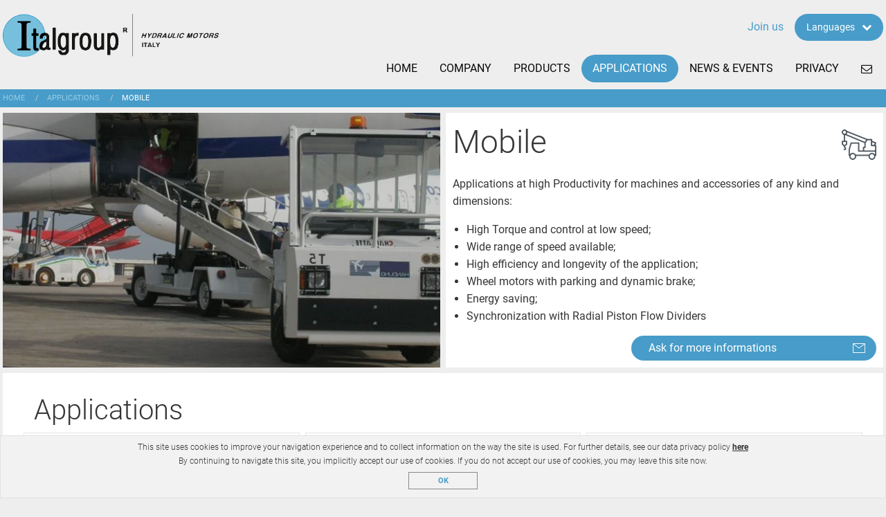

--- FILE ---
content_type: text/html; charset=utf-8
request_url: http://www.italgroup.eu/en/applications/mobile/
body_size: 4437
content:
<!doctype html>  <html class="no-js" lang="en"><head><meta charset="utf-8"><meta http-equiv="x-ua-compatible" content="ie=edge"><meta name="viewport" content="width=device-width,initial-scale=1,user-scalable=no"><title>Mobile | Italgroup</title><meta name="description" content="Applications at high Productivity for machines and accessories of any kind and dimensions:


	High Torque and control at low speed;
	Wide range..."><meta name="rel_alternate_source" content="middleware"><link rel="alternate" hreflang="x-default" href="http://www.italgroup.eu/it/applicazioni/"><link rel="alternate" hreflang="en" href="http://www.italgroup.eu/en/applications/">  <meta property="og:url" content="http://www.italgroup.eu/en/applications/mobile/"><meta property="og:site_name" content="Italgroup"><meta property="og:title" content="Applications: hydraulic motors, gearboxes, flow dividers and valves"><meta property="og:description" content=""><meta property="og:image" content="http://www.italgroup.eu"><link rel="stylesheet" href="/static/vendor-aa1cff966a.css"><link rel="stylesheet" href="/static/main-cb8324d9ce.css">
  <script>var _gaq = _gaq || [];
    _gaq.push(['_setAccount', 'UA-30592747-1']);
    _gaq.push(['_trackPageview']);

    (function () {
        var ga = document.createElement('script');
        ga.type = 'text/javascript';
        ga.async = true;
        ga.src = ('https:' == document.location.protocol ? 'https://ssl' : 'http://www') + '.google-analytics.com/ga.js';
        var s = document.getElementsByTagName('script')[0];
        s.parentNode.insertBefore(ga, s);
    })();</script><script>var visitTookTime = false;
    var didScroll = false;
    var bounceSent = false;
    var sessionBounced = false;

    if (readCookie('bounced') == 'true') {
        sessionBounced = true;
    } else {
        createCookie('bounced', 'true');
    }

    setTimeout('timeElapsed()', 30000);

    window.addEventListener ?
            window.addEventListener('scroll', testScroll, false) :
            window.attachEvent('onScroll', testScroll);

    var scrollCount = 0;

    function testScroll() {
        ++scrollCount;
        if (scrollCount == 2) {
            didScroll = true;
        }
        sendNoBounce();
    }

    function timeElapsed() {
        visitTookTime = true;
        sendNoBounce();
    }

    function sendNoBounce() {
        if ((didScroll) && (visitTookTime) && !(bounceSent) && !(sessionBounced)) {
            bounceSent = true;
            _gaq.push(['_trackEvent', 'NoBounce', 'Event', 'Time spent and page scrolled']);
        }
    }

    function createCookie(name, value, days) {
        var expires = "";
        if (days) {
            var date = new Date();
            date.setTime(date.getTime() + (days * 24 * 60 * 60 * 1000));
            expires = "; expires=" + date.toGMTString();
        }

        document.cookie = name + "=" + value + expires + "; path=/";
    }

    function readCookie(name) {
        var nameEQ = name + "=";
        var ca = document.cookie.split(';');
        for (var i = 0; i < ca.length; i++) {
            var c = ca[i];
            while (c.charAt(0) == ' ') c = c.substring(1, c.length);
            if (c.indexOf(nameEQ) == 0) return c.substring(nameEQ.length, c.length);
        }
        return null;
    }</script></head><body class=" 
"><div id="cookie-law" style="display:none"></div> <div id="pl-main-wrapper" class="pl-wrapper"><header><div class="grid-container" id="pl-header"><div class="grid-x grid-margin-x hide-for-large pl-mobile-logo"><div class="cell"><a href="/"><img class="" src="/static/themes/images/interface/italgroup_logo.png"></a></div></div><div class="grid-x grid-margin-x show-for-large"><div class="medium-4 large-3 cell"><a href="/"><img src="/static/themes/images/interface/italgroup_logo.png"></a></div><div class="medium-8 large-9 cell"><div class="grid-x"><div class="cell"><nav class="pl-top-menu"><ul class="menu align-right"><li><a href="/en/work-us/">Join us</a></li><li class="pl-language-selector"><button class="button" type="button" data-toggle="languages-dropdown">Languages<i class="fa fa-chevron-down"></i></button><div class="dropdown-pane" data-position="bottom" data-alignment="right" data-hover="true" data-hover-pane="true" id="languages-dropdown" data-dropdown data-auto-focus="true"><div class="grid-container"><div class="grid-x grid-margin-x grid-padding-x align-middle"><div class="cell small-5"><img src="/static/themes/images/it.png"></div><div class="cell small-7"><a class=" pl-topmenu-link" href="/it">Italian</a></div></div><div class="grid-x grid-margin-x grid-padding-x align-middle"><div class="cell small-5"><img src="/static/themes/images/en.png"></div><div class="cell small-7"><a class="active pl-topmenu-link" href="/en">English</a></div></div><div class="grid-x grid-margin-x grid-padding-x align-middle"><div class="cell small-5"><img src="/static/themes/images/china.png"></div><div class="cell small-7"><a class="pl-topmenu-link" href="http://italgroup.com.cn/">Chinese</a></div></div></div></div></li></ul></nav></div><div class="cell" id="pl-sticky-menu"><nav class="pl-main-menu"><ul id="primary-menu" class="dropdown menu align-right" data-dropdown-menu><li class=""><a class="" href="/en/">Home</a></li> <li class=""><a class="" href="/en/company/">Company</a> </li><li class=""><a class="" href="/en/products/">Products</a> </li><li class=" active"><a class="" href="/en/applications/">Applications</a> </li><li class=""><a class="" href="/en/news-events/">News &amp; Events</a> </li><li class=""><a class="" href="/en/privacy/">Privacy</a> </li><li><a href="/en/contact-us/"><i class="fa fa-envelope-o"></i></a></li></ul></nav></div></div></div></div></div><div class="breadcrumbs"><div class="grid-container"><div class="grid-x"><div class="cell"> <li> <a href="/en/">Home</a> </li><li> <a href="/en/applications/">Applications</a> </li><li> Mobile </li> </div></div></div></div></header><div class="pl-main-container "> <div class="grid-container product-application-category-detail" data-equalizer><div class="grid-x grid-margin-x space-down space-up"><div class="cell large-6" style="background-image: url('/media/product_applications/categories/images/mobile_kUmgx07.jpg'); background-size: cover; background-position: center"><img src="/media/product_applications/categories/images/mobile_kUmgx07.jpg" style="visibility: hidden"></div><div class="cell large-6 product-application-description"><div class="product-application-info-detail"><h1>Mobile   <span class="right pl-product-application-category-icon"><img src="/media/product_applications/categories/icons/generated_mobile_icon.png.50x50_q70.png"></span></h1><p><p>Applications at high Productivity for machines and accessories of any kind and dimensions:</p>

<ul>
	<li>High Torque and control at low speed;</li>
	<li>Wide range of speed available;</li>
	<li>High efficiency and longevity of the application;</li>
	<li>Wheel motors with parking and dynamic brake;</li>
	<li>Energy saving;</li>
	<li>Synchronization with Radial Piston Flow Dividers&nbsp;&nbsp;</li>
</ul></p><div class="grid-x grid-margin-x"><div class="medium-5 cell"></div><div class="medium-7 cell"><a href="/en/contact-us/" class="pl-btn pl-btn--expanded pl-btn__contacts">Ask for more informations</a></div></div></div></div></div><div class="reveal animated fadeIn" id="application-modal" data-reveal><div class="closebtn-wrapper"><button class="close-button" data-close aria-label="Close reveal" type="button"><span aria-hidden="true"><img src="/static/themes/images/x.png"></span></button></div><div class="modal-content"></div></div><div class="grid-x grid-margin-x product-applications"><div class="cell"><div class="row-wrapper"><div class="grid-x grid-margin-x"><div class="cell"><h2 class="product-application-subtitle">Applications</h2></div><div class="cell large-4 application-wrp"> <div class="img-wrapper grey-border"><img src="/media/product_applications/applications/images/generated_macchine-semoventi-raccoglitrici.jpg.430x250_q70_crop_upscale.jpg"></div><div data-equalizer-watch><h2>Self-propelled harvesting machines</h2>Regular moving at a crawl on remarkable inclines and high speed for the transfer onto flat ground. This is the peculiarity of ITALGROUP Wheel motor...</div><a href="/en/applications/mobile/agriculture-harvesting-machinery/" class="pl-btn application-detail-link">Read more</a></div><div class="cell large-4 application-wrp"> <div class="img-wrapper grey-border"><img src="/media/product_applications/applications/images/generated_turbine-da-neve_0uJDWMK.jpg.430x250_q70_crop_upscale.jpg"></div><div data-equalizer-watch><h2>Snow blowers</h2>The High Torque of ITALGROUP Radial Piston&nbsp;motors grants a continuous drive even at hard conditions. Anti-shock valves with integrated anti-ca...</div><a href="/en/applications/mobile/snow-blower/" class="pl-btn application-detail-link">Read more</a></div><div class="cell large-4 application-wrp"> <div class="img-wrapper grey-border"><img src="/media/product_applications/applications/images/generated_macchine-ferroviarie.jpg.430x250_q70_crop_upscale.jpg"></div><div data-equalizer-watch><h2>Railway Machines</h2>Regular movement at low speed to maximize the productivity of the machineries intended to the realization and maintenance of railway lines. In addi...</div><a href="/en/applications/mobile/railway-machinery/" class="pl-btn application-detail-link">Read more</a></div><div class="cell large-4 application-wrp"> <div class="img-wrapper grey-border"><img src="/media/product_applications/applications/images/generated_macchine-aereoportuali.jpg.430x250_q70_crop_upscale.jpg"></div><div data-equalizer-watch><h2>Airport Machinery</h2>The reliability and reactivity of the machine have highly improved thanks to the high volumetric efficiency and great Torque of the ITALGROUP wheel...</div><a href="/en/applications/mobile/airport-machinery/" class="pl-btn application-detail-link">Read more</a></div><div class="cell large-4 application-wrp"> <div class="img-wrapper grey-border"><img src="/media/product_applications/applications/images/generated_macchine-spazzatrici.jpg.430x250_q70_crop_upscale.jpg"></div><div data-equalizer-watch><h2>Street Sweepers</h2>Smooth low speed and high torque to overcome any obstacle. The high efficiency allows the user to adopt thermal&nbsp;engines&nbsp;of small size, sa...</div><a href="/en/applications/mobile/sweeper-machines/" class="pl-btn application-detail-link">Read more</a></div><div class="cell large-4 application-wrp"> <div class="img-wrapper grey-border"><img src="/media/product_applications/applications/images/generated_asphalt_mixer_CXmSVd6.png.430x250_q70_crop_upscale.jpg"></div><div data-equalizer-watch><h2>Concrete Batching Plants</h2>Cochleas drive through Italgroup radial piston motors grants higher performances than the standard orbital motors, offering high torque for starts ...</div><a href="/en/applications/mobile/mobile-concrete-batching-plant/" class="pl-btn application-detail-link">Read more</a></div></div></div></div></div> <div class="grid-x grid-margin-x"><div class="cell"><div class="row-wrapper"><div class="grid-x grid-margin-x"><div class="cell"><h2 class="product-application-subtitle">Specific products</h2></div><div class="cell large-6 specific-product grey-border"><div class="grid-x grid-margin-x grid-padding-x"><div class="cell large-6"><h3>R8M Series  (Ex IAM)</h3>Single Displacement Hydraulic Motor <a href="/en/products/hydraulic-motors/stellar-type/line/r8m-series/" class="pl-btn">Read more</a></div><div class="cell large-6">  <img src="/media/products/image/generated_R8.jpg.190x190_q70_crop_upscale.jpg"> </div></div></div><div class="cell large-6 specific-product grey-border"><div class="grid-x grid-margin-x grid-padding-x"><div class="cell large-6"><h3>R8C Series  (Ex IAC)</h3>Dual Displacement Hydraulic Motor <a href="/en/products/hydraulic-motors/stellar-type/line/r8c-series-ex-iac/" class="pl-btn">Read more</a></div><div class="cell large-6">  <img src="/media/products/image/generated_R8_y2K3HK4.jpg.190x190_q70_crop_upscale.jpg"> </div></div></div><div class="cell large-6 specific-product grey-border"><div class="grid-x grid-margin-x grid-padding-x"><div class="cell large-6"><h3>HCD Series</h3>HCD High Pressure - Single Displ. Hydraulic Motor <a href="/en/products/hydraulic-motors/swivelling-type/line/hcd-series/" class="pl-btn">Read more</a></div><div class="cell large-6">  <img src="/media/products/image/generated_HCD.jpg.190x190_q70_crop_upscale.jpg"> </div></div></div><div class="cell large-6 specific-product grey-border"><div class="grid-x grid-margin-x grid-padding-x"><div class="cell large-6"><h3>HC Series</h3>Siwel Cylinder - Single Displacement Hydraulic Motor <a href="/en/products/hydraulic-motors/swivelling-type/line/hc-series/" class="pl-btn">Read more</a></div><div class="cell large-6">  <img src="/media/products/image/generated_HCD_pN3HD19.jpg.190x190_q70_crop_upscale.jpg"> </div></div></div><div class="cell large-6 specific-product grey-border"><div class="grid-x grid-margin-x grid-padding-x"><div class="cell large-6"><h3>G&amp;GD Series</h3>Compact - High Speed Single & Dual Displacement Motor <a href="/en/products/hydraulic-motors/high-low-speed-type/line/ggd-series/" class="pl-btn">Read more</a></div><div class="cell large-6">  <img src="/media/products/image/generated_G-GD.jpg.190x190_q70_crop_upscale.jpg"> </div></div></div><div class="cell large-6 specific-product grey-border"><div class="grid-x grid-margin-x grid-padding-x"><div class="cell large-6"><h3>W Series</h3>Single & Dual Displacement Wheel Motor <a href="/en/products/hydraulic-motors/wheel-drive/line/w-series/" class="pl-btn">Read more</a></div><div class="cell large-6">  <img src="/media/products/image/generated_W.jpg.190x190_q70_crop_upscale.jpg"> </div></div></div><div class="cell large-6 specific-product grey-border"><div class="grid-x grid-margin-x grid-padding-x"><div class="cell large-6"><h3>Valves</h3>Flangeable Valves <a href="/en/products/other-products/valves/line/valves/" class="pl-btn">Read more</a></div><div class="cell large-6">  <img src="/media/products/image/generated_Valv.png.190x190_q70_crop_upscale.jpg"> </div></div></div><div class="cell large-6 specific-product grey-border"><div class="grid-x grid-margin-x grid-padding-x"><div class="cell large-6"><h3>PG Series</h3>Planetary Gearbox <a href="/en/products/other-products/planetary-gearboxes/line/pg-series/" class="pl-btn">Read more</a></div><div class="cell large-6">  <img src="/media/products/image/generated_PG.jpg.190x190_q70_crop_upscale.jpg"> </div></div></div><div class="cell large-6 specific-product grey-border"><div class="grid-x grid-margin-x grid-padding-x"><div class="cell large-6"><h3>RC Series</h3>Wheel Motor with Drum Brake <a href="/en/products/hydraulic-motors/wheel-drive/line/rc-series/" class="pl-btn">Read more</a></div><div class="cell large-6">  <img src="/media/products/image/generated_RC.jpg.190x190_q70_crop_upscale.jpg"> </div></div></div></div></div></div></div></div></div><footer><div class="grid-container"><div class="grid-x grid-margin-x"><div class="cell pl-bg pl-footer-content text-center"><p> Italgroup S.r.l. - Via Pacinotti 20/22 - 41013 Gaggio di Piano - CASTELFRANCO EMILIA (MODENA) - Italy<br>C.F. e P.I.01625260367 - N.ISCR.R.E.A.MO 231210 </p><ul class="menu align-center"><li><a href="/privacy">Privacy</a></li><li><a href="#">Credits</a></li></ul></div></div></div></footer></div><div class="mobile-menu-panel" id="mobile-menu-panel"><div class="mobile-menu-section"><div class="clearfix"><a class="slideout-toggler mobile-closer pull-left"><i class="fa fa-close"></i></a></div></div><div class="mobile-menu-section"><ul class="vertical menu mobile-menu" data-drilldown data-options="backButton: <li class='js-drilldown-back'><a></a></li>"> <li class=""><a class="" href="/en/company/">Company</a> </li><li class=""><a class="" href="/en/products/">Products</a> </li><li class=" active"><a class="" href="/en/applications/">Applications</a> </li><li class=""><a class="" href="/en/news-events/">News &amp; Events</a> </li><li class=""><a class="" href="/en/privacy/">Privacy</a> </li><li><a href="/en/work-us/">Join us</a></li><li><a href="/en/contact-us/"><i class="fa fa-envelope-o"></i></a></li><li><a class="" href="/it">it</a></li><li><a class="active" href="/en">en</a></li></ul></div></div> <div id="pl-mobile-bottom-bar" class="grid-container full pl-mobile-bottom-bar"><a href="/"><i class="fa fa-home"></i> </a><a href="#" class="slideout-toggler"><i class="fa fa-list"></i></a></div> 
    <script type="text/javascript">
        var cookieLawLang = "en";
    </script>

    <script src="/static/vendor-f15ec685b9.js"></script><script src="/static/main-788dad4e08.js"></script><script type="text/javascript">$(function () {
                // Managing application Detail in Modal
                $('body').detailInModal({
                    linksSelector: '.application-detail-link',
                    modalId: '#application-modal',
                    modalResponseSelector: '.modal-content',
                });
            });</script>
 </body></html>

--- FILE ---
content_type: application/javascript; charset=utf-8
request_url: http://www.italgroup.eu/static/main-788dad4e08.js
body_size: 1907
content:
$(document).foundation(),function(e){e(document).foundation(),e("span.counter").length&&e("span.counter").counterUp();var t=e("#pl-main-wrapper"),o=e(".slideout-toggler"),n=new Slideout({panel:document.getElementById("pl-main-wrapper"),menu:document.getElementById("mobile-menu-panel"),padding:256,tolerance:70});n.on("beforeopen",function(){t.addClass("pl-opened")}),n.on("beforeclose",function(){t.removeClass("pl-opened")}),o.on("click",function(){n.toggle()})}(jQuery),function(e){e.fn.detailInModal=function(t){var o=e.extend({modalId:"#modal",modalResponseSelector:"",linksSelector:".links",customFunction:null,disabledOnSmall:!0,disabledOnMedium:!0},t),n=document.URL,i="large";return o.disabledOnSmall&&o.disabledOnMedium||(o.disabledOnMedium||(i="medium"),o.disabledOnSmall||(i="small")),this.each(function(){var t=e(this),a=e(o.modalId),l=o.modalResponseSelector?a.find(o.modalResponseSelector):a;Foundation.MediaQuery.atLeast(i)&&t.on("click",o.linksSelector,function(t){t.preventDefault();var o=e(this).attr("href");e.ajax({url:o}).done(function(e){l.html(e),a.foundation("open"),window.history.replaceState&&window.history.replaceState({path:o},"News",o)})}),a.on({"closed.zf.reveal":function(){window.history.replaceState&&window.history.replaceState({path:n},"News page",n)},"open.zf.reveal":function(){o.customFunction&&o.customFunction()}})})}}(jQuery),function(){var e='<p>Questo sito utilizza cookie di profilazione, propri o di terzi, per ricavare informazioni sull\'utilizzo delle pagine. Se vuoi saperne di più o negare il consenso a tutti o ad alcuni cookie clicca sul link <a id="cookie-law-details-button" href="{{details_link}}">Maggiori Informazioni</a>. Chiudendo questo banner o cliccando su qualunque suo elemento acconsenti all’uso dei cookie. <a id="cookie-law-button" href="#">Chiudi</a></p>',t='<p>This site uses cookies to improve your navigation experience and to collect information on the way the site is used. For further details, see our data privacy policy <a id="cookie-law-details-button" href="{{details_link}}">here</a><br />By continuing to navigate this site, you implicitly accept our use of cookies. If you do not accept our use of cookies, you may leave this site now. <a id="cookie-law-button" href="#">OK</a></p>',o=function(e,t,o){return e.attachEvent?e.attachEvent("on"+t,o):e.addEventListener(t,o,!1)},n=function(){var o,n,i=document.getElementById("cookie-law");n=cookieLawLang.substring(0,2),o="it"===n?e:t,i.innerHTML='<div class="cookie-in">'+o.replace(/{{details_link}}/g,"/"+n+"/cookies-policy/")+"</div>"},i=function(e){var t,o,n,i=document.cookie.split(";");for(t=0;t<i.length;t++)if(o=i[t].substr(0,i[t].indexOf("=")),n=i[t].substr(i[t].indexOf("=")+1),o=o.replace(/^\s+|\s+$/g,""),o==e)return unescape(n)},a=function(e,t,o){var n=new Date;n.setDate(n.getDate()+o);var i=escape(t)+(null==o?"":";path=/; expires="+n.toUTCString());document.cookie=e+"="+i},l=function(e){"display:none"===e.getAttribute("style")||"display: none;"===e.getAttribute("style")||"DISPLAY: none"===e.getAttribute("style")||"object"==typeof e.getAttribute("style")&&"DISPLAY: none"===e.getAttribute("style").cssText?"object"==typeof e.getAttribute("style")?e.getAttribute("style").cssText="DISPLAY: block":e.setAttribute("style","display:block"):"object"==typeof e.getAttribute("style")?e.getAttribute("style").cssText="DISPLAY: none":e.setAttribute("style","display:none")},c=function(){var e=i("cookieLawCookie"),t=document.getElementById("cookie-law");null!=e&&""!=e||l(t)},u=function(){var e=document.getElementById("cookie-law-button"),t=document.getElementById("cookie-law");o(e,"click",function(e){e.preventDefault(),a("cookieLawCookie","CookiesAllowed",365),l(t)})},s=function(){n(),u(),c()};!function(){function e(){clearInterval(t),s()}var t=setInterval(function(){"complete"==document.readyState&&e()},11)}()}(),$(function(){$("select#id_country").on("change",function(e){var t=$(this),o=$("select#id_province"),n=t.data("provinces-url"),i=t.val();if(i){var a=n;$.get(a,{country:i},function(e){o.empty();var t=e.options;$.each(t,function(e,t){var n=$("<option></option>").attr("value",t.value).text(t.text);o.append(n)}),t.length>1?o.removeAttr("disabled"):o.attr("disabled","disabled")})}})}),$(".contacts #bt-send").on("click",function(e){e.preventDefault(),$(this).prop("disabled",!0),$("form[name=frm-contact]").submit()});
//# sourceMappingURL=main.js.map
